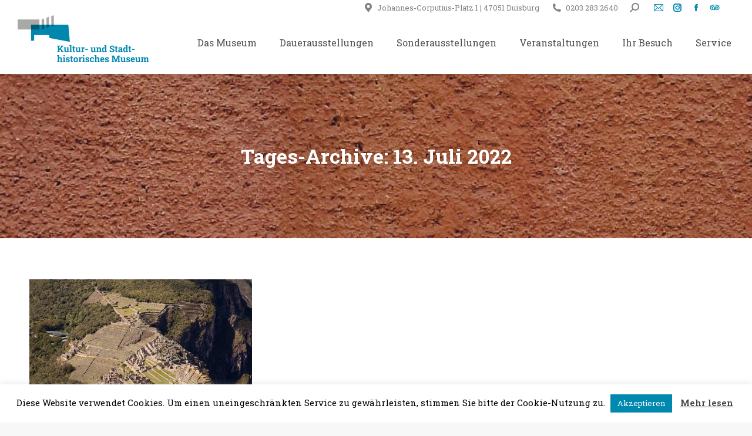

--- FILE ---
content_type: text/html; charset=UTF-8
request_url: https://www.stadtmuseum-duisburg.de/2022/07/13/
body_size: 15471
content:
<!DOCTYPE html>
<!--[if !(IE 6) | !(IE 7) | !(IE 8)  ]><!-->
<html lang="de" class="no-js">
<!--<![endif]-->
<head>
	<meta charset="UTF-8" />
				<meta name="viewport" content="width=device-width, initial-scale=1, maximum-scale=1, user-scalable=0"/>
			<meta name="theme-color" content="#0089af"/>	<link rel="profile" href="https://gmpg.org/xfn/11" />
	<title>13. Juli 2022 &#8211; Kultur- und Stadthistorisches Museum Duisburg</title>
<meta name='robots' content='max-image-preview:large' />
<link rel='dns-prefetch' href='//www.stadtmuseum-duisburg.de' />
<link rel='dns-prefetch' href='//maps.googleapis.com' />
<link rel="alternate" type="application/rss+xml" title="Kultur- und Stadthistorisches Museum Duisburg &raquo; Feed" href="https://www.stadtmuseum-duisburg.de/feed/" />
<link rel="alternate" type="application/rss+xml" title="Kultur- und Stadthistorisches Museum Duisburg &raquo; Kommentar-Feed" href="https://www.stadtmuseum-duisburg.de/comments/feed/" />
<style id='wp-img-auto-sizes-contain-inline-css'>
img:is([sizes=auto i],[sizes^="auto," i]){contain-intrinsic-size:3000px 1500px}
/*# sourceURL=wp-img-auto-sizes-contain-inline-css */
</style>
<style id='wp-emoji-styles-inline-css'>

	img.wp-smiley, img.emoji {
		display: inline !important;
		border: none !important;
		box-shadow: none !important;
		height: 1em !important;
		width: 1em !important;
		margin: 0 0.07em !important;
		vertical-align: -0.1em !important;
		background: none !important;
		padding: 0 !important;
	}
/*# sourceURL=wp-emoji-styles-inline-css */
</style>
<style id='wp-block-library-inline-css'>
:root{--wp-block-synced-color:#7a00df;--wp-block-synced-color--rgb:122,0,223;--wp-bound-block-color:var(--wp-block-synced-color);--wp-editor-canvas-background:#ddd;--wp-admin-theme-color:#007cba;--wp-admin-theme-color--rgb:0,124,186;--wp-admin-theme-color-darker-10:#006ba1;--wp-admin-theme-color-darker-10--rgb:0,107,160.5;--wp-admin-theme-color-darker-20:#005a87;--wp-admin-theme-color-darker-20--rgb:0,90,135;--wp-admin-border-width-focus:2px}@media (min-resolution:192dpi){:root{--wp-admin-border-width-focus:1.5px}}.wp-element-button{cursor:pointer}:root .has-very-light-gray-background-color{background-color:#eee}:root .has-very-dark-gray-background-color{background-color:#313131}:root .has-very-light-gray-color{color:#eee}:root .has-very-dark-gray-color{color:#313131}:root .has-vivid-green-cyan-to-vivid-cyan-blue-gradient-background{background:linear-gradient(135deg,#00d084,#0693e3)}:root .has-purple-crush-gradient-background{background:linear-gradient(135deg,#34e2e4,#4721fb 50%,#ab1dfe)}:root .has-hazy-dawn-gradient-background{background:linear-gradient(135deg,#faaca8,#dad0ec)}:root .has-subdued-olive-gradient-background{background:linear-gradient(135deg,#fafae1,#67a671)}:root .has-atomic-cream-gradient-background{background:linear-gradient(135deg,#fdd79a,#004a59)}:root .has-nightshade-gradient-background{background:linear-gradient(135deg,#330968,#31cdcf)}:root .has-midnight-gradient-background{background:linear-gradient(135deg,#020381,#2874fc)}:root{--wp--preset--font-size--normal:16px;--wp--preset--font-size--huge:42px}.has-regular-font-size{font-size:1em}.has-larger-font-size{font-size:2.625em}.has-normal-font-size{font-size:var(--wp--preset--font-size--normal)}.has-huge-font-size{font-size:var(--wp--preset--font-size--huge)}.has-text-align-center{text-align:center}.has-text-align-left{text-align:left}.has-text-align-right{text-align:right}.has-fit-text{white-space:nowrap!important}#end-resizable-editor-section{display:none}.aligncenter{clear:both}.items-justified-left{justify-content:flex-start}.items-justified-center{justify-content:center}.items-justified-right{justify-content:flex-end}.items-justified-space-between{justify-content:space-between}.screen-reader-text{border:0;clip-path:inset(50%);height:1px;margin:-1px;overflow:hidden;padding:0;position:absolute;width:1px;word-wrap:normal!important}.screen-reader-text:focus{background-color:#ddd;clip-path:none;color:#444;display:block;font-size:1em;height:auto;left:5px;line-height:normal;padding:15px 23px 14px;text-decoration:none;top:5px;width:auto;z-index:100000}html :where(.has-border-color){border-style:solid}html :where([style*=border-top-color]){border-top-style:solid}html :where([style*=border-right-color]){border-right-style:solid}html :where([style*=border-bottom-color]){border-bottom-style:solid}html :where([style*=border-left-color]){border-left-style:solid}html :where([style*=border-width]){border-style:solid}html :where([style*=border-top-width]){border-top-style:solid}html :where([style*=border-right-width]){border-right-style:solid}html :where([style*=border-bottom-width]){border-bottom-style:solid}html :where([style*=border-left-width]){border-left-style:solid}html :where(img[class*=wp-image-]){height:auto;max-width:100%}:where(figure){margin:0 0 1em}html :where(.is-position-sticky){--wp-admin--admin-bar--position-offset:var(--wp-admin--admin-bar--height,0px)}@media screen and (max-width:600px){html :where(.is-position-sticky){--wp-admin--admin-bar--position-offset:0px}}

/*# sourceURL=wp-block-library-inline-css */
</style><style id='global-styles-inline-css'>
:root{--wp--preset--aspect-ratio--square: 1;--wp--preset--aspect-ratio--4-3: 4/3;--wp--preset--aspect-ratio--3-4: 3/4;--wp--preset--aspect-ratio--3-2: 3/2;--wp--preset--aspect-ratio--2-3: 2/3;--wp--preset--aspect-ratio--16-9: 16/9;--wp--preset--aspect-ratio--9-16: 9/16;--wp--preset--color--black: #000000;--wp--preset--color--cyan-bluish-gray: #abb8c3;--wp--preset--color--white: #FFF;--wp--preset--color--pale-pink: #f78da7;--wp--preset--color--vivid-red: #cf2e2e;--wp--preset--color--luminous-vivid-orange: #ff6900;--wp--preset--color--luminous-vivid-amber: #fcb900;--wp--preset--color--light-green-cyan: #7bdcb5;--wp--preset--color--vivid-green-cyan: #00d084;--wp--preset--color--pale-cyan-blue: #8ed1fc;--wp--preset--color--vivid-cyan-blue: #0693e3;--wp--preset--color--vivid-purple: #9b51e0;--wp--preset--color--accent: #0089af;--wp--preset--color--dark-gray: #111;--wp--preset--color--light-gray: #767676;--wp--preset--gradient--vivid-cyan-blue-to-vivid-purple: linear-gradient(135deg,rgb(6,147,227) 0%,rgb(155,81,224) 100%);--wp--preset--gradient--light-green-cyan-to-vivid-green-cyan: linear-gradient(135deg,rgb(122,220,180) 0%,rgb(0,208,130) 100%);--wp--preset--gradient--luminous-vivid-amber-to-luminous-vivid-orange: linear-gradient(135deg,rgb(252,185,0) 0%,rgb(255,105,0) 100%);--wp--preset--gradient--luminous-vivid-orange-to-vivid-red: linear-gradient(135deg,rgb(255,105,0) 0%,rgb(207,46,46) 100%);--wp--preset--gradient--very-light-gray-to-cyan-bluish-gray: linear-gradient(135deg,rgb(238,238,238) 0%,rgb(169,184,195) 100%);--wp--preset--gradient--cool-to-warm-spectrum: linear-gradient(135deg,rgb(74,234,220) 0%,rgb(151,120,209) 20%,rgb(207,42,186) 40%,rgb(238,44,130) 60%,rgb(251,105,98) 80%,rgb(254,248,76) 100%);--wp--preset--gradient--blush-light-purple: linear-gradient(135deg,rgb(255,206,236) 0%,rgb(152,150,240) 100%);--wp--preset--gradient--blush-bordeaux: linear-gradient(135deg,rgb(254,205,165) 0%,rgb(254,45,45) 50%,rgb(107,0,62) 100%);--wp--preset--gradient--luminous-dusk: linear-gradient(135deg,rgb(255,203,112) 0%,rgb(199,81,192) 50%,rgb(65,88,208) 100%);--wp--preset--gradient--pale-ocean: linear-gradient(135deg,rgb(255,245,203) 0%,rgb(182,227,212) 50%,rgb(51,167,181) 100%);--wp--preset--gradient--electric-grass: linear-gradient(135deg,rgb(202,248,128) 0%,rgb(113,206,126) 100%);--wp--preset--gradient--midnight: linear-gradient(135deg,rgb(2,3,129) 0%,rgb(40,116,252) 100%);--wp--preset--font-size--small: 13px;--wp--preset--font-size--medium: 20px;--wp--preset--font-size--large: 36px;--wp--preset--font-size--x-large: 42px;--wp--preset--spacing--20: 0.44rem;--wp--preset--spacing--30: 0.67rem;--wp--preset--spacing--40: 1rem;--wp--preset--spacing--50: 1.5rem;--wp--preset--spacing--60: 2.25rem;--wp--preset--spacing--70: 3.38rem;--wp--preset--spacing--80: 5.06rem;--wp--preset--shadow--natural: 6px 6px 9px rgba(0, 0, 0, 0.2);--wp--preset--shadow--deep: 12px 12px 50px rgba(0, 0, 0, 0.4);--wp--preset--shadow--sharp: 6px 6px 0px rgba(0, 0, 0, 0.2);--wp--preset--shadow--outlined: 6px 6px 0px -3px rgb(255, 255, 255), 6px 6px rgb(0, 0, 0);--wp--preset--shadow--crisp: 6px 6px 0px rgb(0, 0, 0);}:where(.is-layout-flex){gap: 0.5em;}:where(.is-layout-grid){gap: 0.5em;}body .is-layout-flex{display: flex;}.is-layout-flex{flex-wrap: wrap;align-items: center;}.is-layout-flex > :is(*, div){margin: 0;}body .is-layout-grid{display: grid;}.is-layout-grid > :is(*, div){margin: 0;}:where(.wp-block-columns.is-layout-flex){gap: 2em;}:where(.wp-block-columns.is-layout-grid){gap: 2em;}:where(.wp-block-post-template.is-layout-flex){gap: 1.25em;}:where(.wp-block-post-template.is-layout-grid){gap: 1.25em;}.has-black-color{color: var(--wp--preset--color--black) !important;}.has-cyan-bluish-gray-color{color: var(--wp--preset--color--cyan-bluish-gray) !important;}.has-white-color{color: var(--wp--preset--color--white) !important;}.has-pale-pink-color{color: var(--wp--preset--color--pale-pink) !important;}.has-vivid-red-color{color: var(--wp--preset--color--vivid-red) !important;}.has-luminous-vivid-orange-color{color: var(--wp--preset--color--luminous-vivid-orange) !important;}.has-luminous-vivid-amber-color{color: var(--wp--preset--color--luminous-vivid-amber) !important;}.has-light-green-cyan-color{color: var(--wp--preset--color--light-green-cyan) !important;}.has-vivid-green-cyan-color{color: var(--wp--preset--color--vivid-green-cyan) !important;}.has-pale-cyan-blue-color{color: var(--wp--preset--color--pale-cyan-blue) !important;}.has-vivid-cyan-blue-color{color: var(--wp--preset--color--vivid-cyan-blue) !important;}.has-vivid-purple-color{color: var(--wp--preset--color--vivid-purple) !important;}.has-black-background-color{background-color: var(--wp--preset--color--black) !important;}.has-cyan-bluish-gray-background-color{background-color: var(--wp--preset--color--cyan-bluish-gray) !important;}.has-white-background-color{background-color: var(--wp--preset--color--white) !important;}.has-pale-pink-background-color{background-color: var(--wp--preset--color--pale-pink) !important;}.has-vivid-red-background-color{background-color: var(--wp--preset--color--vivid-red) !important;}.has-luminous-vivid-orange-background-color{background-color: var(--wp--preset--color--luminous-vivid-orange) !important;}.has-luminous-vivid-amber-background-color{background-color: var(--wp--preset--color--luminous-vivid-amber) !important;}.has-light-green-cyan-background-color{background-color: var(--wp--preset--color--light-green-cyan) !important;}.has-vivid-green-cyan-background-color{background-color: var(--wp--preset--color--vivid-green-cyan) !important;}.has-pale-cyan-blue-background-color{background-color: var(--wp--preset--color--pale-cyan-blue) !important;}.has-vivid-cyan-blue-background-color{background-color: var(--wp--preset--color--vivid-cyan-blue) !important;}.has-vivid-purple-background-color{background-color: var(--wp--preset--color--vivid-purple) !important;}.has-black-border-color{border-color: var(--wp--preset--color--black) !important;}.has-cyan-bluish-gray-border-color{border-color: var(--wp--preset--color--cyan-bluish-gray) !important;}.has-white-border-color{border-color: var(--wp--preset--color--white) !important;}.has-pale-pink-border-color{border-color: var(--wp--preset--color--pale-pink) !important;}.has-vivid-red-border-color{border-color: var(--wp--preset--color--vivid-red) !important;}.has-luminous-vivid-orange-border-color{border-color: var(--wp--preset--color--luminous-vivid-orange) !important;}.has-luminous-vivid-amber-border-color{border-color: var(--wp--preset--color--luminous-vivid-amber) !important;}.has-light-green-cyan-border-color{border-color: var(--wp--preset--color--light-green-cyan) !important;}.has-vivid-green-cyan-border-color{border-color: var(--wp--preset--color--vivid-green-cyan) !important;}.has-pale-cyan-blue-border-color{border-color: var(--wp--preset--color--pale-cyan-blue) !important;}.has-vivid-cyan-blue-border-color{border-color: var(--wp--preset--color--vivid-cyan-blue) !important;}.has-vivid-purple-border-color{border-color: var(--wp--preset--color--vivid-purple) !important;}.has-vivid-cyan-blue-to-vivid-purple-gradient-background{background: var(--wp--preset--gradient--vivid-cyan-blue-to-vivid-purple) !important;}.has-light-green-cyan-to-vivid-green-cyan-gradient-background{background: var(--wp--preset--gradient--light-green-cyan-to-vivid-green-cyan) !important;}.has-luminous-vivid-amber-to-luminous-vivid-orange-gradient-background{background: var(--wp--preset--gradient--luminous-vivid-amber-to-luminous-vivid-orange) !important;}.has-luminous-vivid-orange-to-vivid-red-gradient-background{background: var(--wp--preset--gradient--luminous-vivid-orange-to-vivid-red) !important;}.has-very-light-gray-to-cyan-bluish-gray-gradient-background{background: var(--wp--preset--gradient--very-light-gray-to-cyan-bluish-gray) !important;}.has-cool-to-warm-spectrum-gradient-background{background: var(--wp--preset--gradient--cool-to-warm-spectrum) !important;}.has-blush-light-purple-gradient-background{background: var(--wp--preset--gradient--blush-light-purple) !important;}.has-blush-bordeaux-gradient-background{background: var(--wp--preset--gradient--blush-bordeaux) !important;}.has-luminous-dusk-gradient-background{background: var(--wp--preset--gradient--luminous-dusk) !important;}.has-pale-ocean-gradient-background{background: var(--wp--preset--gradient--pale-ocean) !important;}.has-electric-grass-gradient-background{background: var(--wp--preset--gradient--electric-grass) !important;}.has-midnight-gradient-background{background: var(--wp--preset--gradient--midnight) !important;}.has-small-font-size{font-size: var(--wp--preset--font-size--small) !important;}.has-medium-font-size{font-size: var(--wp--preset--font-size--medium) !important;}.has-large-font-size{font-size: var(--wp--preset--font-size--large) !important;}.has-x-large-font-size{font-size: var(--wp--preset--font-size--x-large) !important;}
/*# sourceURL=global-styles-inline-css */
</style>

<style id='classic-theme-styles-inline-css'>
/*! This file is auto-generated */
.wp-block-button__link{color:#fff;background-color:#32373c;border-radius:9999px;box-shadow:none;text-decoration:none;padding:calc(.667em + 2px) calc(1.333em + 2px);font-size:1.125em}.wp-block-file__button{background:#32373c;color:#fff;text-decoration:none}
/*# sourceURL=/wp-includes/css/classic-themes.min.css */
</style>
<link rel='stylesheet' id='cookie-law-info-css' href='https://www.stadtmuseum-duisburg.de/wp-content/plugins/cookie-law-info/legacy/public/css/cookie-law-info-public.css?ver=3.3.9.1' media='all' />
<link rel='stylesheet' id='cookie-law-info-gdpr-css' href='https://www.stadtmuseum-duisburg.de/wp-content/plugins/cookie-law-info/legacy/public/css/cookie-law-info-gdpr.css?ver=3.3.9.1' media='all' />
<link rel='stylesheet' id='image-map-pro-dist-css-css' href='https://www.stadtmuseum-duisburg.de/wp-content/plugins/image-map-pro-wordpress/css/image-map-pro.min.css?ver=5.5.0' media='' />
<link rel='stylesheet' id='the7-font-css' href='https://www.stadtmuseum-duisburg.de/wp-content/themes/dt-the7/fonts/icomoon-the7-font/icomoon-the7-font.min.css?ver=14.2.0' media='all' />
<link rel='stylesheet' id='the7-awesome-fonts-css' href='https://www.stadtmuseum-duisburg.de/wp-content/themes/dt-the7/fonts/FontAwesome/css/all.min.css?ver=14.2.0' media='all' />
<link rel='stylesheet' id='the7-Defaults-css' href='https://www.stadtmuseum-duisburg.de/wp-content/uploads/smile_fonts/Defaults/Defaults.css?ver=6.9' media='all' />
<link rel='stylesheet' id='js_composer_front-css' href='https://www.stadtmuseum-duisburg.de/wp-content/plugins/js_composer/assets/css/js_composer.min.css?ver=8.7.2' media='all' />
<link rel='stylesheet' id='dt-web-fonts-css' href='https://www.stadtmuseum-duisburg.de/wp-content/uploads/fonts/418f8ac6b03eb498a75efec0ae48ba5d/font.css?v=1768399947' media='all' />
<link rel='stylesheet' id='dt-main-css' href='https://www.stadtmuseum-duisburg.de/wp-content/themes/dt-the7/css/main.min.css?ver=14.2.0' media='all' />
<link rel='stylesheet' id='the7-custom-scrollbar-css' href='https://www.stadtmuseum-duisburg.de/wp-content/themes/dt-the7/lib/custom-scrollbar/custom-scrollbar.min.css?ver=14.2.0' media='all' />
<link rel='stylesheet' id='the7-wpbakery-css' href='https://www.stadtmuseum-duisburg.de/wp-content/themes/dt-the7/css/wpbakery.min.css?ver=14.2.0' media='all' />
<link rel='stylesheet' id='the7-core-css' href='https://www.stadtmuseum-duisburg.de/wp-content/plugins/dt-the7-core/assets/css/post-type.min.css?ver=2.7.12' media='all' />
<link rel='stylesheet' id='the7-css-vars-css' href='https://www.stadtmuseum-duisburg.de/wp-content/uploads/the7-css/css-vars.css?ver=2f8016ecb298' media='all' />
<link rel='stylesheet' id='dt-custom-css' href='https://www.stadtmuseum-duisburg.de/wp-content/uploads/the7-css/custom.css?ver=2f8016ecb298' media='all' />
<link rel='stylesheet' id='dt-media-css' href='https://www.stadtmuseum-duisburg.de/wp-content/uploads/the7-css/media.css?ver=2f8016ecb298' media='all' />
<link rel='stylesheet' id='the7-mega-menu-css' href='https://www.stadtmuseum-duisburg.de/wp-content/uploads/the7-css/mega-menu.css?ver=2f8016ecb298' media='all' />
<link rel='stylesheet' id='the7-elements-css' href='https://www.stadtmuseum-duisburg.de/wp-content/uploads/the7-css/post-type-dynamic.css?ver=2f8016ecb298' media='all' />
<link rel='stylesheet' id='style-css' href='https://www.stadtmuseum-duisburg.de/wp-content/themes/dt-the7/style.css?ver=14.2.0' media='all' />
<link rel='stylesheet' id='ultimate-vc-addons-style-min-css' href='https://www.stadtmuseum-duisburg.de/wp-content/plugins/Ultimate_VC_Addons/assets/min-css/ultimate.min.css?ver=3.21.2' media='all' />
<link rel='stylesheet' id='ultimate-vc-addons-icons-css' href='https://www.stadtmuseum-duisburg.de/wp-content/plugins/Ultimate_VC_Addons/assets/css/icons.css?ver=3.21.2' media='all' />
<link rel='stylesheet' id='ultimate-vc-addons-vidcons-css' href='https://www.stadtmuseum-duisburg.de/wp-content/plugins/Ultimate_VC_Addons/assets/fonts/vidcons.css?ver=3.21.2' media='all' />
<link rel='stylesheet' id='sib-front-css-css' href='https://www.stadtmuseum-duisburg.de/wp-content/plugins/mailin/css/mailin-front.css?ver=6.9' media='all' />
<script src="https://www.stadtmuseum-duisburg.de/wp-includes/js/jquery/jquery.min.js?ver=3.7.1" id="jquery-core-js"></script>
<script src="https://www.stadtmuseum-duisburg.de/wp-includes/js/jquery/jquery-migrate.min.js?ver=3.4.1" id="jquery-migrate-js"></script>
<script id="cookie-law-info-js-extra">
var Cli_Data = {"nn_cookie_ids":[],"cookielist":[],"non_necessary_cookies":[],"ccpaEnabled":"","ccpaRegionBased":"","ccpaBarEnabled":"","strictlyEnabled":["necessary","obligatoire"],"ccpaType":"gdpr","js_blocking":"","custom_integration":"","triggerDomRefresh":"","secure_cookies":""};
var cli_cookiebar_settings = {"animate_speed_hide":"500","animate_speed_show":"500","background":"#FFF","border":"#b1a6a6c2","border_on":"","button_1_button_colour":"#0089af","button_1_button_hover":"#006e8c","button_1_link_colour":"#fff","button_1_as_button":"1","button_1_new_win":"","button_2_button_colour":"#333","button_2_button_hover":"#292929","button_2_link_colour":"#444","button_2_as_button":"","button_2_hidebar":"","button_3_button_colour":"#0089af","button_3_button_hover":"#006e8c","button_3_link_colour":"#fff","button_3_as_button":"1","button_3_new_win":"","button_4_button_colour":"#000","button_4_button_hover":"#000000","button_4_link_colour":"#ffffff","button_4_as_button":"1","button_7_button_colour":"#0089af","button_7_button_hover":"#006e8c","button_7_link_colour":"#fff","button_7_as_button":"1","button_7_new_win":"","font_family":"inherit","header_fix":"","notify_animate_hide":"1","notify_animate_show":"","notify_div_id":"#cookie-law-info-bar","notify_position_horizontal":"right","notify_position_vertical":"bottom","scroll_close":"","scroll_close_reload":"","accept_close_reload":"","reject_close_reload":"","showagain_tab":"","showagain_background":"#fff","showagain_border":"#000","showagain_div_id":"#cookie-law-info-again","showagain_x_position":"100px","text":"#000","show_once_yn":"","show_once":"10000","logging_on":"","as_popup":"","popup_overlay":"1","bar_heading_text":"","cookie_bar_as":"banner","popup_showagain_position":"bottom-right","widget_position":"left"};
var log_object = {"ajax_url":"https://www.stadtmuseum-duisburg.de/wp-admin/admin-ajax.php"};
//# sourceURL=cookie-law-info-js-extra
</script>
<script src="https://www.stadtmuseum-duisburg.de/wp-content/plugins/cookie-law-info/legacy/public/js/cookie-law-info-public.js?ver=3.3.9.1" id="cookie-law-info-js"></script>
<script src="//www.stadtmuseum-duisburg.de/wp-content/plugins/revslider/sr6/assets/js/rbtools.min.js?ver=6.7.38" async id="tp-tools-js"></script>
<script src="//www.stadtmuseum-duisburg.de/wp-content/plugins/revslider/sr6/assets/js/rs6.min.js?ver=6.7.38" async id="revmin-js"></script>
<script id="dt-above-fold-js-extra">
var dtLocal = {"themeUrl":"https://www.stadtmuseum-duisburg.de/wp-content/themes/dt-the7","passText":"Um diesen gesch\u00fctzten Eintrag anzusehen, geben Sie bitte das Passwort ein:","moreButtonText":{"loading":"Lade...","loadMore":"Mehr laden"},"postID":"7297","ajaxurl":"https://www.stadtmuseum-duisburg.de/wp-admin/admin-ajax.php","REST":{"baseUrl":"https://www.stadtmuseum-duisburg.de/wp-json/the7/v1","endpoints":{"sendMail":"/send-mail"}},"contactMessages":{"required":"One or more fields have an error. Please check and try again.","terms":"Please accept the privacy policy.","fillTheCaptchaError":"Please, fill the captcha."},"captchaSiteKey":"","ajaxNonce":"411a420ab8","pageData":{"type":"archive","template":"archive","layout":"masonry"},"themeSettings":{"smoothScroll":"off","lazyLoading":false,"desktopHeader":{"height":90},"ToggleCaptionEnabled":"disabled","ToggleCaption":"Navigation","floatingHeader":{"showAfter":220,"showMenu":true,"height":60,"logo":{"showLogo":true,"html":"\u003Cimg class=\" preload-me\" src=\"https://www.stadtmuseum-duisburg.de/wp-content/uploads/2023/09/Logo-KSM-float-small.png\" srcset=\"https://www.stadtmuseum-duisburg.de/wp-content/uploads/2023/09/Logo-KSM-float-small.png 239w, https://www.stadtmuseum-duisburg.de/wp-content/uploads/2023/09/Logo-KSM-alternativ.png 879w\" width=\"239\" height=\"42\"   sizes=\"239px\" alt=\"Kultur- und Stadthistorisches Museum Duisburg\" /\u003E","url":"https://www.stadtmuseum-duisburg.de/"}},"topLine":{"floatingTopLine":{"logo":{"showLogo":false,"html":""}}},"mobileHeader":{"firstSwitchPoint":1170,"secondSwitchPoint":1170,"firstSwitchPointHeight":60,"secondSwitchPointHeight":60,"mobileToggleCaptionEnabled":"disabled","mobileToggleCaption":"Menu"},"stickyMobileHeaderFirstSwitch":{"logo":{"html":"\u003Cimg class=\" preload-me\" src=\"https://www.stadtmuseum-duisburg.de/wp-content/uploads/2023/09/Logo-KSM-phone-small.png\" srcset=\"https://www.stadtmuseum-duisburg.de/wp-content/uploads/2023/09/Logo-KSM-phone-small.png 223w, https://www.stadtmuseum-duisburg.de/wp-content/uploads/2023/09/Logo-KSM-gross.png 767w\" width=\"223\" height=\"80\"   sizes=\"223px\" alt=\"Kultur- und Stadthistorisches Museum Duisburg\" /\u003E"}},"stickyMobileHeaderSecondSwitch":{"logo":{"html":"\u003Cimg class=\" preload-me\" src=\"https://www.stadtmuseum-duisburg.de/wp-content/uploads/2023/09/Logo-KSM-float-mobile.png\" srcset=\"https://www.stadtmuseum-duisburg.de/wp-content/uploads/2023/09/Logo-KSM-float-mobile.png 266w, https://www.stadtmuseum-duisburg.de/wp-content/uploads/2023/09/Logo-KSM-alternativ.png 879w\" width=\"266\" height=\"46\"   sizes=\"266px\" alt=\"Kultur- und Stadthistorisches Museum Duisburg\" /\u003E"}},"sidebar":{"switchPoint":990},"boxedWidth":"1340px"},"VCMobileScreenWidth":"768"};
var dtShare = {"shareButtonText":{"facebook":"Facebook","twitter":"Share on X","pinterest":"Pin it","linkedin":"Linkedin","whatsapp":"Share on Whatsapp"},"overlayOpacity":"85"};
//# sourceURL=dt-above-fold-js-extra
</script>
<script src="https://www.stadtmuseum-duisburg.de/wp-content/themes/dt-the7/js/above-the-fold.min.js?ver=14.2.0" id="dt-above-fold-js"></script>
<script src="https://www.stadtmuseum-duisburg.de/wp-content/plugins/Ultimate_VC_Addons/assets/min-js/modernizr-custom.min.js?ver=3.21.2" id="ultimate-vc-addons-modernizr-js"></script>
<script src="https://www.stadtmuseum-duisburg.de/wp-content/plugins/Ultimate_VC_Addons/assets/min-js/jquery-ui.min.js?ver=3.21.2" id="jquery_ui-js"></script>
<script src="https://maps.googleapis.com/maps/api/js" id="ultimate-vc-addons-googleapis-js"></script>
<script src="https://www.stadtmuseum-duisburg.de/wp-includes/js/jquery/ui/core.min.js?ver=1.13.3" id="jquery-ui-core-js"></script>
<script src="https://www.stadtmuseum-duisburg.de/wp-includes/js/jquery/ui/mouse.min.js?ver=1.13.3" id="jquery-ui-mouse-js"></script>
<script src="https://www.stadtmuseum-duisburg.de/wp-includes/js/jquery/ui/slider.min.js?ver=1.13.3" id="jquery-ui-slider-js"></script>
<script src="https://www.stadtmuseum-duisburg.de/wp-content/plugins/Ultimate_VC_Addons/assets/min-js/jquery-ui-labeledslider.min.js?ver=3.21.2" id="ultimate-vc-addons_range_tick-js"></script>
<script src="https://www.stadtmuseum-duisburg.de/wp-content/plugins/Ultimate_VC_Addons/assets/min-js/ultimate.min.js?ver=3.21.2" id="ultimate-vc-addons-script-js"></script>
<script src="https://www.stadtmuseum-duisburg.de/wp-content/plugins/Ultimate_VC_Addons/assets/min-js/modal-all.min.js?ver=3.21.2" id="ultimate-vc-addons-modal-all-js"></script>
<script src="https://www.stadtmuseum-duisburg.de/wp-content/plugins/Ultimate_VC_Addons/assets/min-js/jparallax.min.js?ver=3.21.2" id="ultimate-vc-addons-jquery.shake-js"></script>
<script src="https://www.stadtmuseum-duisburg.de/wp-content/plugins/Ultimate_VC_Addons/assets/min-js/vhparallax.min.js?ver=3.21.2" id="ultimate-vc-addons-jquery.vhparallax-js"></script>
<script src="https://www.stadtmuseum-duisburg.de/wp-content/plugins/Ultimate_VC_Addons/assets/min-js/ultimate_bg.min.js?ver=3.21.2" id="ultimate-vc-addons-row-bg-js"></script>
<script src="https://www.stadtmuseum-duisburg.de/wp-content/plugins/Ultimate_VC_Addons/assets/min-js/mb-YTPlayer.min.js?ver=3.21.2" id="ultimate-vc-addons-jquery.ytplayer-js"></script>
<script id="sib-front-js-js-extra">
var sibErrMsg = {"invalidMail":"Please fill out valid email address","requiredField":"Please fill out required fields","invalidDateFormat":"Please fill out valid date format","invalidSMSFormat":"Please fill out valid phone number"};
var ajax_sib_front_object = {"ajax_url":"https://www.stadtmuseum-duisburg.de/wp-admin/admin-ajax.php","ajax_nonce":"d240bf5d7a","flag_url":"https://www.stadtmuseum-duisburg.de/wp-content/plugins/mailin/img/flags/"};
//# sourceURL=sib-front-js-js-extra
</script>
<script src="https://www.stadtmuseum-duisburg.de/wp-content/plugins/mailin/js/mailin-front.js?ver=1768478376" id="sib-front-js-js"></script>
<script></script><link rel="https://api.w.org/" href="https://www.stadtmuseum-duisburg.de/wp-json/" /><link rel="EditURI" type="application/rsd+xml" title="RSD" href="https://www.stadtmuseum-duisburg.de/xmlrpc.php?rsd" />
<meta name="generator" content="WordPress 6.9" />
<!-- Analytics by WP Statistics - https://wp-statistics.com -->
<meta name="generator" content="Powered by WPBakery Page Builder - drag and drop page builder for WordPress."/>
<meta name="generator" content="Powered by Slider Revolution 6.7.38 - responsive, Mobile-Friendly Slider Plugin for WordPress with comfortable drag and drop interface." />
<link rel="icon" href="https://www.stadtmuseum-duisburg.de/wp-content/uploads/2023/06/favicon-16.png" type="image/png" sizes="16x16"/><link rel="icon" href="https://www.stadtmuseum-duisburg.de/wp-content/uploads/2023/06/favicon-32.png" type="image/png" sizes="32x32"/><script>function setREVStartSize(e){
			//window.requestAnimationFrame(function() {
				window.RSIW = window.RSIW===undefined ? window.innerWidth : window.RSIW;
				window.RSIH = window.RSIH===undefined ? window.innerHeight : window.RSIH;
				try {
					var pw = document.getElementById(e.c).parentNode.offsetWidth,
						newh;
					pw = pw===0 || isNaN(pw) || (e.l=="fullwidth" || e.layout=="fullwidth") ? window.RSIW : pw;
					e.tabw = e.tabw===undefined ? 0 : parseInt(e.tabw);
					e.thumbw = e.thumbw===undefined ? 0 : parseInt(e.thumbw);
					e.tabh = e.tabh===undefined ? 0 : parseInt(e.tabh);
					e.thumbh = e.thumbh===undefined ? 0 : parseInt(e.thumbh);
					e.tabhide = e.tabhide===undefined ? 0 : parseInt(e.tabhide);
					e.thumbhide = e.thumbhide===undefined ? 0 : parseInt(e.thumbhide);
					e.mh = e.mh===undefined || e.mh=="" || e.mh==="auto" ? 0 : parseInt(e.mh,0);
					if(e.layout==="fullscreen" || e.l==="fullscreen")
						newh = Math.max(e.mh,window.RSIH);
					else{
						e.gw = Array.isArray(e.gw) ? e.gw : [e.gw];
						for (var i in e.rl) if (e.gw[i]===undefined || e.gw[i]===0) e.gw[i] = e.gw[i-1];
						e.gh = e.el===undefined || e.el==="" || (Array.isArray(e.el) && e.el.length==0)? e.gh : e.el;
						e.gh = Array.isArray(e.gh) ? e.gh : [e.gh];
						for (var i in e.rl) if (e.gh[i]===undefined || e.gh[i]===0) e.gh[i] = e.gh[i-1];
											
						var nl = new Array(e.rl.length),
							ix = 0,
							sl;
						e.tabw = e.tabhide>=pw ? 0 : e.tabw;
						e.thumbw = e.thumbhide>=pw ? 0 : e.thumbw;
						e.tabh = e.tabhide>=pw ? 0 : e.tabh;
						e.thumbh = e.thumbhide>=pw ? 0 : e.thumbh;
						for (var i in e.rl) nl[i] = e.rl[i]<window.RSIW ? 0 : e.rl[i];
						sl = nl[0];
						for (var i in nl) if (sl>nl[i] && nl[i]>0) { sl = nl[i]; ix=i;}
						var m = pw>(e.gw[ix]+e.tabw+e.thumbw) ? 1 : (pw-(e.tabw+e.thumbw)) / (e.gw[ix]);
						newh =  (e.gh[ix] * m) + (e.tabh + e.thumbh);
					}
					var el = document.getElementById(e.c);
					if (el!==null && el) el.style.height = newh+"px";
					el = document.getElementById(e.c+"_wrapper");
					if (el!==null && el) {
						el.style.height = newh+"px";
						el.style.display = "block";
					}
				} catch(e){
					console.log("Failure at Presize of Slider:" + e)
				}
			//});
		  };</script>
<noscript><style> .wpb_animate_when_almost_visible { opacity: 1; }</style></noscript><style id='the7-custom-inline-css' type='text/css'>
.mobile-main-nav > li.has-children > a {
    max-width: calc(100% - 70px);
}

#bottom-bar .wf-float-right{ align-items: center; }

.search-results .entry-meta {
display:none;
}

</style>
<link rel='stylesheet' id='rs-plugin-settings-css' href='//www.stadtmuseum-duisburg.de/wp-content/plugins/revslider/sr6/assets/css/rs6.css?ver=6.7.38' media='all' />
<style id='rs-plugin-settings-inline-css'>
#rs-demo-id {}
/*# sourceURL=rs-plugin-settings-inline-css */
</style>
</head>
<body id="the7-body" class="archive date wp-embed-responsive wp-theme-dt-the7 the7-core-ver-2.7.12 layout-masonry description-under-image dt-responsive-on right-mobile-menu-close-icon ouside-menu-close-icon mobile-hamburger-close-bg-enable mobile-hamburger-close-bg-hover-enable  fade-medium-mobile-menu-close-icon fade-medium-menu-close-icon srcset-enabled btn-flat custom-btn-color custom-btn-hover-color phantom-fade phantom-shadow-decoration phantom-custom-logo-on sticky-mobile-header top-header first-switch-logo-left first-switch-menu-right second-switch-logo-left second-switch-menu-right right-mobile-menu popup-message-style the7-ver-14.2.0 dt-fa-compatibility wpb-js-composer js-comp-ver-8.7.2 vc_responsive">
<!-- The7 14.2.0 -->

<div id="page" >
	<a class="skip-link screen-reader-text" href="#content">Zum Inhalt springen</a>

<div class="masthead inline-header right widgets full-height shadow-decoration shadow-mobile-header-decoration small-mobile-menu-icon dt-parent-menu-clickable show-sub-menu-on-hover show-mobile-logo" >

	<div class="top-bar top-bar-line-hide">
	<div class="top-bar-bg" ></div>
	<div class="mini-widgets left-widgets"></div><div class="right-widgets mini-widgets"><span class="mini-contacts phone show-on-desktop in-menu-first-switch in-menu-second-switch"><i class="fa-fw the7-mw-icon-address-bold"></i>Johannes-Corputius-Platz 1 | 47051 Duisburg </span><span class="mini-contacts address show-on-desktop near-logo-first-switch in-menu-second-switch"><i class="fa-fw the7-mw-icon-phone-bold"></i>0203  283 2640</span><div class="mini-search show-on-desktop near-logo-first-switch near-logo-second-switch popup-search custom-icon"><form class="searchform mini-widget-searchform" role="search" method="get" action="https://www.stadtmuseum-duisburg.de/">

	<div class="screen-reader-text">Search:</div>

	
		<a href="" class="submit text-disable"><i class=" mw-icon the7-mw-icon-search-bold"></i></a>
		<div class="popup-search-wrap">
			<input type="text" aria-label="Search" class="field searchform-s" name="s" value="" placeholder="Tippen und Enter drücken …" title="Search form"/>
			<a href="" class="search-icon"  aria-label="Search"><i class="the7-mw-icon-search" aria-hidden="true"></i></a>
		</div>

			<input type="submit" class="assistive-text searchsubmit" value="Los!"/>
</form>
</div><div class="soc-ico show-on-desktop in-menu-first-switch in-menu-second-switch disabled-bg disabled-border border-off hover-accent-bg hover-disabled-border  hover-border-off"><a title="E-Mail page opens in new window" href="mailto:ksm-service@stadt-duisburg.de" target="_blank" class="mail"><span class="soc-font-icon"></span><span class="screen-reader-text">E-Mail page opens in new window</span></a><a title="Instagram page opens in new window" href="https://www.instagram.com/historisches_zentrum_duisburg/" target="_blank" class="instagram"><span class="soc-font-icon"></span><span class="screen-reader-text">Instagram page opens in new window</span></a><a title="Facebook page opens in new window" href="https://www.facebook.com/historischeszentrumduisburg" target="_blank" class="facebook"><span class="soc-font-icon"></span><span class="screen-reader-text">Facebook page opens in new window</span></a><a title="TripAdvisor page opens in new window" href="https://www.tripadvisor.de/Attraction_Review-g187374-d7061819-Reviews-Stadtmuseum_Duisburg-Duisburg_North_Rhine_Westphalia.html" target="_blank" class="tripedvisor"><span class="soc-font-icon"></span><span class="screen-reader-text">TripAdvisor page opens in new window</span></a></div></div></div>

	<header class="header-bar" role="banner">

		<div class="branding">
	<div id="site-title" class="assistive-text">Kultur- und Stadthistorisches Museum Duisburg</div>
	<div id="site-description" class="assistive-text">Johannes-Corputius-Platz 1 | 47051 Duisburg | Tel. 0203  283 2640</div>
	<a class="" href="https://www.stadtmuseum-duisburg.de/"><img class=" preload-me" src="https://www.stadtmuseum-duisburg.de/wp-content/uploads/2023/09/Logo-KSM-phone-small.png" srcset="https://www.stadtmuseum-duisburg.de/wp-content/uploads/2023/09/Logo-KSM-phone-small.png 223w, https://www.stadtmuseum-duisburg.de/wp-content/uploads/2023/09/Logo-KSM-gross.png 767w" width="223" height="80"   sizes="223px" alt="Kultur- und Stadthistorisches Museum Duisburg" /><img class="mobile-logo preload-me" src="https://www.stadtmuseum-duisburg.de/wp-content/uploads/2023/09/Logo-KSM-phone-small.png" srcset="https://www.stadtmuseum-duisburg.de/wp-content/uploads/2023/09/Logo-KSM-phone-small.png 223w, https://www.stadtmuseum-duisburg.de/wp-content/uploads/2023/09/Logo-KSM-gross.png 767w" width="223" height="80"   sizes="223px" alt="Kultur- und Stadthistorisches Museum Duisburg" /></a></div>

		<ul id="primary-menu" class="main-nav underline-decoration upwards-line outside-item-remove-margin"><li class="menu-item menu-item-type-post_type menu-item-object-page menu-item-has-children menu-item-4196 first has-children depth-0"><a href='https://www.stadtmuseum-duisburg.de/das-museum/geschichte-des-museums/' data-level='1' aria-haspopup='true' aria-expanded='false'><span class="menu-item-text"><span class="menu-text">Das Museum</span></span></a><ul class="sub-nav hover-style-bg level-arrows-on" role="group"><li class="menu-item menu-item-type-post_type menu-item-object-page menu-item-277 first depth-1"><a href='https://www.stadtmuseum-duisburg.de/das-museum/geschichte-des-museums/' data-level='2'><span class="menu-item-text"><span class="menu-text">Geschichte des Museums</span></span></a></li> <li class="menu-item menu-item-type-post_type menu-item-object-page menu-item-8250 depth-1"><a href='https://www.stadtmuseum-duisburg.de/museumsteam/' data-level='2'><span class="menu-item-text"><span class="menu-text">Museumsteam</span></span></a></li> <li class="menu-item menu-item-type-post_type menu-item-object-page menu-item-9401 depth-1"><a href='https://www.stadtmuseum-duisburg.de/das-museum/stellenangebote/' data-level='2'><span class="menu-item-text"><span class="menu-text">Stellenangebote</span></span></a></li> <li class="menu-item menu-item-type-post_type menu-item-object-page menu-item-276 depth-1"><a href='https://www.stadtmuseum-duisburg.de/das-museum/foerderer/' data-level='2'><span class="menu-item-text"><span class="menu-text">Freunde und Förderer</span></span></a></li> <li class="menu-item menu-item-type-post_type menu-item-object-page menu-item-2690 depth-1"><a href='https://www.stadtmuseum-duisburg.de/compliance/' data-level='2'><span class="menu-item-text"><span class="menu-text">Compliance</span></span></a></li> <li class="menu-item menu-item-type-post_type menu-item-object-page menu-item-4783 depth-1"><a href='https://www.stadtmuseum-duisburg.de/blog/' data-level='2'><span class="menu-item-text"><span class="menu-text">Blog</span></span></a></li> <li class="menu-item menu-item-type-post_type menu-item-object-page menu-item-5495 depth-1"><a href='https://www.stadtmuseum-duisburg.de/das-museum/360-grad/' data-level='2'><span class="menu-item-text"><span class="menu-text">360-Grad-Rundgang</span></span></a></li> </ul></li> <li class="menu-item menu-item-type-post_type menu-item-object-page menu-item-has-children menu-item-118 has-children depth-0"><a href='https://www.stadtmuseum-duisburg.de/duisburg/' data-level='1' aria-haspopup='true' aria-expanded='false'><span class="menu-item-text"><span class="menu-text">Dauerausstellungen</span></span></a><ul class="sub-nav hover-style-bg level-arrows-on" role="group"><li class="menu-item menu-item-type-post_type menu-item-object-page menu-item-167 first depth-1"><a href='https://www.stadtmuseum-duisburg.de/duisburg/' data-level='2'><span class="menu-item-text"><span class="menu-text">Stadtgeschichte</span></span></a></li> <li class="menu-item menu-item-type-post_type menu-item-object-page menu-item-has-children menu-item-4005 has-children depth-1"><a href='https://www.stadtmuseum-duisburg.de/schatzkammer/' data-level='2' aria-haspopup='true' aria-expanded='false'><span class="menu-item-text"><span class="menu-text">Mercator-Schatzkammer</span></span></a><ul class="sub-nav hover-style-bg level-arrows-on" role="group"><li class="menu-item menu-item-type-post_type menu-item-object-page menu-item-7257 first depth-2"><a href='https://www.stadtmuseum-duisburg.de/mercator-digital/' data-level='3'><span class="menu-item-text"><span class="menu-text">Mercator Digital</span></span></a></li> <li class="menu-item menu-item-type-post_type menu-item-object-page menu-item-4006 depth-2"><a href='https://www.stadtmuseum-duisburg.de/schatzkammer/mercator/' data-level='3'><span class="menu-item-text"><span class="menu-text">Gerhard Mercator</span></span></a></li> <li class="menu-item menu-item-type-post_type menu-item-object-page menu-item-4007 depth-2"><a href='https://www.stadtmuseum-duisburg.de/schatzkammer/johannes-corputius/' data-level='3'><span class="menu-item-text"><span class="menu-text">Johannes Corputius</span></span></a></li> </ul></li> <li class="menu-item menu-item-type-post_type menu-item-object-page menu-item-has-children menu-item-120 has-children depth-1"><a href='https://www.stadtmuseum-duisburg.de/koehler-osbahr/' data-level='2' aria-haspopup='true' aria-expanded='false'><span class="menu-item-text"><span class="menu-text">Cash!</br> Eine Geschichte des Geldes</span></span></a><ul class="sub-nav hover-style-bg level-arrows-on" role="group"><li class="menu-item menu-item-type-post_type menu-item-object-page menu-item-607 first depth-2"><a href='https://www.stadtmuseum-duisburg.de/koehler-osbahr/die-stiftung/' data-level='3'><span class="menu-item-text"><span class="menu-text">Die Stiftung</span></span></a></li> </ul></li> </ul></li> <li class="menu-item menu-item-type-post_type menu-item-object-page menu-item-has-children menu-item-121 has-children depth-0"><a href='https://www.stadtmuseum-duisburg.de/ausstellungen/' data-level='1' aria-haspopup='true' aria-expanded='false'><span class="menu-item-text"><span class="menu-text">Sonderausstellungen</span></span></a><ul class="sub-nav hover-style-bg level-arrows-on" role="group"><li class="menu-item menu-item-type-post_type menu-item-object-page menu-item-9265 first depth-1"><a href='https://www.stadtmuseum-duisburg.de/ausstellungen/stolz-und-vorteil/' data-level='2'><span class="menu-item-text"><span class="menu-text">Stolz und Vorteil</span></span></a></li> <li class="menu-item menu-item-type-custom menu-item-object-custom menu-item-9070 depth-1"><a href='https://www.erinnerungskultur-duisburg.de/projekt/ueberseehen' target='_blank' data-level='2'><span class="menu-item-text"><span class="menu-text">ÜBERSEeHEN. </br>Auf (post)kolonialer </br>Spurensuche in Duisburg</span></span></a></li> <li class="menu-item menu-item-type-post_type menu-item-object-page menu-item-4197 depth-1"><a href='https://www.stadtmuseum-duisburg.de/ausstellungen/vorbei/' data-level='2'><span class="menu-item-text"><span class="menu-text">Vorbei</span></span></a></li> </ul></li> <li class="menu-item menu-item-type-post_type menu-item-object-page menu-item-1809 depth-0"><a href='https://www.stadtmuseum-duisburg.de/veranstaltungen/' data-level='1'><span class="menu-item-text"><span class="menu-text">Veranstaltungen</span></span></a></li> <li class="menu-item menu-item-type-post_type menu-item-object-page menu-item-has-children menu-item-4222 has-children depth-0"><a href='https://www.stadtmuseum-duisburg.de/das-museum/' data-level='1' aria-haspopup='true' aria-expanded='false'><span class="menu-item-text"><span class="menu-text">Ihr Besuch</span></span></a><ul class="sub-nav hover-style-bg level-arrows-on" role="group"><li class="menu-item menu-item-type-post_type menu-item-object-page menu-item-223 first depth-1"><a href='https://www.stadtmuseum-duisburg.de/das-museum/' data-level='2'><span class="menu-item-text"><span class="menu-text">Öffnungszeiten | Preise</span></span></a></li> <li class="menu-item menu-item-type-custom menu-item-object-custom menu-item-6483 depth-1"><a href='https://www.stadtmuseum-duisburg.de/das-museum#tickets' data-level='2'><span class="menu-item-text"><span class="menu-text">Tickets</span></span></a></li> <li class="menu-item menu-item-type-post_type menu-item-object-page menu-item-116 depth-1"><a href='https://www.stadtmuseum-duisburg.de/das-museum/anfahrt/' data-level='2'><span class="menu-item-text"><span class="menu-text">Anfahrt</span></span></a></li> <li class="menu-item menu-item-type-post_type menu-item-object-page menu-item-115 depth-1"><a href='https://www.stadtmuseum-duisburg.de/das-museum/fuhrungen/' data-level='2'><span class="menu-item-text"><span class="menu-text">Führungen | Programme</span></span></a></li> </ul></li> <li class="menu-item menu-item-type-post_type menu-item-object-page menu-item-has-children menu-item-117 last has-children depth-0"><a href='https://www.stadtmuseum-duisburg.de/das-museum/kontakt/' data-level='1' aria-haspopup='true' aria-expanded='false'><span class="menu-item-text"><span class="menu-text">Service</span></span></a><ul class="sub-nav hover-style-bg level-arrows-on" role="group"><li class="menu-item menu-item-type-post_type menu-item-object-page menu-item-2580 first depth-1"><a href='https://www.stadtmuseum-duisburg.de/service/newsletter/' data-level='2'><span class="menu-item-text"><span class="menu-text">Newsletter</span></span></a></li> <li class="menu-item menu-item-type-post_type menu-item-object-page menu-item-316 depth-1"><a href='https://www.stadtmuseum-duisburg.de/service/publikationen/' data-level='2'><span class="menu-item-text"><span class="menu-text">Publikationen</span></span></a></li> <li class="menu-item menu-item-type-post_type menu-item-object-page menu-item-6066 depth-1"><a href='https://www.stadtmuseum-duisburg.de/service/links/' data-level='2'><span class="menu-item-text"><span class="menu-text">Links</span></span></a></li> </ul></li> </ul>
		
	</header>

</div>
<div role="navigation" aria-label="Main Menu" class="dt-mobile-header mobile-menu-show-divider">
	<div class="dt-close-mobile-menu-icon" aria-label="Close" role="button" tabindex="0"><div class="close-line-wrap"><span class="close-line"></span><span class="close-line"></span><span class="close-line"></span></div></div>	<ul id="mobile-menu" class="mobile-main-nav">
		<li class="menu-item menu-item-type-post_type menu-item-object-page menu-item-has-children menu-item-4196 first has-children depth-0"><a href='https://www.stadtmuseum-duisburg.de/das-museum/geschichte-des-museums/' data-level='1' aria-haspopup='true' aria-expanded='false'><span class="menu-item-text"><span class="menu-text">Das Museum</span></span></a><ul class="sub-nav hover-style-bg level-arrows-on" role="group"><li class="menu-item menu-item-type-post_type menu-item-object-page menu-item-277 first depth-1"><a href='https://www.stadtmuseum-duisburg.de/das-museum/geschichte-des-museums/' data-level='2'><span class="menu-item-text"><span class="menu-text">Geschichte des Museums</span></span></a></li> <li class="menu-item menu-item-type-post_type menu-item-object-page menu-item-8250 depth-1"><a href='https://www.stadtmuseum-duisburg.de/museumsteam/' data-level='2'><span class="menu-item-text"><span class="menu-text">Museumsteam</span></span></a></li> <li class="menu-item menu-item-type-post_type menu-item-object-page menu-item-9401 depth-1"><a href='https://www.stadtmuseum-duisburg.de/das-museum/stellenangebote/' data-level='2'><span class="menu-item-text"><span class="menu-text">Stellenangebote</span></span></a></li> <li class="menu-item menu-item-type-post_type menu-item-object-page menu-item-276 depth-1"><a href='https://www.stadtmuseum-duisburg.de/das-museum/foerderer/' data-level='2'><span class="menu-item-text"><span class="menu-text">Freunde und Förderer</span></span></a></li> <li class="menu-item menu-item-type-post_type menu-item-object-page menu-item-2690 depth-1"><a href='https://www.stadtmuseum-duisburg.de/compliance/' data-level='2'><span class="menu-item-text"><span class="menu-text">Compliance</span></span></a></li> <li class="menu-item menu-item-type-post_type menu-item-object-page menu-item-4783 depth-1"><a href='https://www.stadtmuseum-duisburg.de/blog/' data-level='2'><span class="menu-item-text"><span class="menu-text">Blog</span></span></a></li> <li class="menu-item menu-item-type-post_type menu-item-object-page menu-item-5495 depth-1"><a href='https://www.stadtmuseum-duisburg.de/das-museum/360-grad/' data-level='2'><span class="menu-item-text"><span class="menu-text">360-Grad-Rundgang</span></span></a></li> </ul></li> <li class="menu-item menu-item-type-post_type menu-item-object-page menu-item-has-children menu-item-118 has-children depth-0"><a href='https://www.stadtmuseum-duisburg.de/duisburg/' data-level='1' aria-haspopup='true' aria-expanded='false'><span class="menu-item-text"><span class="menu-text">Dauerausstellungen</span></span></a><ul class="sub-nav hover-style-bg level-arrows-on" role="group"><li class="menu-item menu-item-type-post_type menu-item-object-page menu-item-167 first depth-1"><a href='https://www.stadtmuseum-duisburg.de/duisburg/' data-level='2'><span class="menu-item-text"><span class="menu-text">Stadtgeschichte</span></span></a></li> <li class="menu-item menu-item-type-post_type menu-item-object-page menu-item-has-children menu-item-4005 has-children depth-1"><a href='https://www.stadtmuseum-duisburg.de/schatzkammer/' data-level='2' aria-haspopup='true' aria-expanded='false'><span class="menu-item-text"><span class="menu-text">Mercator-Schatzkammer</span></span></a><ul class="sub-nav hover-style-bg level-arrows-on" role="group"><li class="menu-item menu-item-type-post_type menu-item-object-page menu-item-7257 first depth-2"><a href='https://www.stadtmuseum-duisburg.de/mercator-digital/' data-level='3'><span class="menu-item-text"><span class="menu-text">Mercator Digital</span></span></a></li> <li class="menu-item menu-item-type-post_type menu-item-object-page menu-item-4006 depth-2"><a href='https://www.stadtmuseum-duisburg.de/schatzkammer/mercator/' data-level='3'><span class="menu-item-text"><span class="menu-text">Gerhard Mercator</span></span></a></li> <li class="menu-item menu-item-type-post_type menu-item-object-page menu-item-4007 depth-2"><a href='https://www.stadtmuseum-duisburg.de/schatzkammer/johannes-corputius/' data-level='3'><span class="menu-item-text"><span class="menu-text">Johannes Corputius</span></span></a></li> </ul></li> <li class="menu-item menu-item-type-post_type menu-item-object-page menu-item-has-children menu-item-120 has-children depth-1"><a href='https://www.stadtmuseum-duisburg.de/koehler-osbahr/' data-level='2' aria-haspopup='true' aria-expanded='false'><span class="menu-item-text"><span class="menu-text">Cash!</br> Eine Geschichte des Geldes</span></span></a><ul class="sub-nav hover-style-bg level-arrows-on" role="group"><li class="menu-item menu-item-type-post_type menu-item-object-page menu-item-607 first depth-2"><a href='https://www.stadtmuseum-duisburg.de/koehler-osbahr/die-stiftung/' data-level='3'><span class="menu-item-text"><span class="menu-text">Die Stiftung</span></span></a></li> </ul></li> </ul></li> <li class="menu-item menu-item-type-post_type menu-item-object-page menu-item-has-children menu-item-121 has-children depth-0"><a href='https://www.stadtmuseum-duisburg.de/ausstellungen/' data-level='1' aria-haspopup='true' aria-expanded='false'><span class="menu-item-text"><span class="menu-text">Sonderausstellungen</span></span></a><ul class="sub-nav hover-style-bg level-arrows-on" role="group"><li class="menu-item menu-item-type-post_type menu-item-object-page menu-item-9265 first depth-1"><a href='https://www.stadtmuseum-duisburg.de/ausstellungen/stolz-und-vorteil/' data-level='2'><span class="menu-item-text"><span class="menu-text">Stolz und Vorteil</span></span></a></li> <li class="menu-item menu-item-type-custom menu-item-object-custom menu-item-9070 depth-1"><a href='https://www.erinnerungskultur-duisburg.de/projekt/ueberseehen' target='_blank' data-level='2'><span class="menu-item-text"><span class="menu-text">ÜBERSEeHEN. </br>Auf (post)kolonialer </br>Spurensuche in Duisburg</span></span></a></li> <li class="menu-item menu-item-type-post_type menu-item-object-page menu-item-4197 depth-1"><a href='https://www.stadtmuseum-duisburg.de/ausstellungen/vorbei/' data-level='2'><span class="menu-item-text"><span class="menu-text">Vorbei</span></span></a></li> </ul></li> <li class="menu-item menu-item-type-post_type menu-item-object-page menu-item-1809 depth-0"><a href='https://www.stadtmuseum-duisburg.de/veranstaltungen/' data-level='1'><span class="menu-item-text"><span class="menu-text">Veranstaltungen</span></span></a></li> <li class="menu-item menu-item-type-post_type menu-item-object-page menu-item-has-children menu-item-4222 has-children depth-0"><a href='https://www.stadtmuseum-duisburg.de/das-museum/' data-level='1' aria-haspopup='true' aria-expanded='false'><span class="menu-item-text"><span class="menu-text">Ihr Besuch</span></span></a><ul class="sub-nav hover-style-bg level-arrows-on" role="group"><li class="menu-item menu-item-type-post_type menu-item-object-page menu-item-223 first depth-1"><a href='https://www.stadtmuseum-duisburg.de/das-museum/' data-level='2'><span class="menu-item-text"><span class="menu-text">Öffnungszeiten | Preise</span></span></a></li> <li class="menu-item menu-item-type-custom menu-item-object-custom menu-item-6483 depth-1"><a href='https://www.stadtmuseum-duisburg.de/das-museum#tickets' data-level='2'><span class="menu-item-text"><span class="menu-text">Tickets</span></span></a></li> <li class="menu-item menu-item-type-post_type menu-item-object-page menu-item-116 depth-1"><a href='https://www.stadtmuseum-duisburg.de/das-museum/anfahrt/' data-level='2'><span class="menu-item-text"><span class="menu-text">Anfahrt</span></span></a></li> <li class="menu-item menu-item-type-post_type menu-item-object-page menu-item-115 depth-1"><a href='https://www.stadtmuseum-duisburg.de/das-museum/fuhrungen/' data-level='2'><span class="menu-item-text"><span class="menu-text">Führungen | Programme</span></span></a></li> </ul></li> <li class="menu-item menu-item-type-post_type menu-item-object-page menu-item-has-children menu-item-117 last has-children depth-0"><a href='https://www.stadtmuseum-duisburg.de/das-museum/kontakt/' data-level='1' aria-haspopup='true' aria-expanded='false'><span class="menu-item-text"><span class="menu-text">Service</span></span></a><ul class="sub-nav hover-style-bg level-arrows-on" role="group"><li class="menu-item menu-item-type-post_type menu-item-object-page menu-item-2580 first depth-1"><a href='https://www.stadtmuseum-duisburg.de/service/newsletter/' data-level='2'><span class="menu-item-text"><span class="menu-text">Newsletter</span></span></a></li> <li class="menu-item menu-item-type-post_type menu-item-object-page menu-item-316 depth-1"><a href='https://www.stadtmuseum-duisburg.de/service/publikationen/' data-level='2'><span class="menu-item-text"><span class="menu-text">Publikationen</span></span></a></li> <li class="menu-item menu-item-type-post_type menu-item-object-page menu-item-6066 depth-1"><a href='https://www.stadtmuseum-duisburg.de/service/links/' data-level='2'><span class="menu-item-text"><span class="menu-text">Links</span></span></a></li> </ul></li> 	</ul>
	<div class='mobile-mini-widgets-in-menu'></div>
</div>

		<div class="page-title title-center solid-bg breadcrumbs-off page-title-responsive-enabled page-title-parallax-bg bg-img-enabled">
			<div class="wf-wrap">

				<div class="page-title-head hgroup"><h1 >Tages-Archive: <span>13. Juli 2022</span></h1></div>			</div>
		</div>

		

<div id="main" class="sidebar-none sidebar-divider-vertical">

	
	<div class="main-gradient"></div>
	<div class="wf-wrap">
	<div class="wf-container-main">

	

	<!-- Content -->
	<div id="content" class="content" role="main">

		<div class="wf-container loading-effect-fade-in iso-container bg-under-post description-under-image content-align-left" data-padding="10px" data-cur-page="1" data-width="320px" data-columns="3">
<div class="wf-cell iso-item" data-post-id="7297" data-date="2022-07-13T11:53:53+02:00" data-name="Der lange Schatten antiker Objekte – Was wissen wir über unsere Exponate?">
	<article class="post post-7297 type-post status-publish format-standard has-post-thumbnail hentry category-news-ksm tag-antikenhandel tag-ausgrabung tag-ausstellung tag-duisburg tag-museum tag-museums-blog tag-provenienzforschung tag-stadtmuseum-duisburg tag-virtuelles-museum category-1 bg-on fullwidth-img description-off">

		
			<div class="blog-media wf-td">

				<p><a href="https://www.stadtmuseum-duisburg.de/der-lange-schatten-antiker-objekte-was-wissen-wir-ueber-unsere-exponate-3/" class="alignnone rollover" ><img class="preload-me aspect" src="https://www.stadtmuseum-duisburg.de/wp-content/uploads/2022/07/3c-Machu-Picchu-scaled-650x433.jpg" srcset="https://www.stadtmuseum-duisburg.de/wp-content/uploads/2022/07/3c-Machu-Picchu-scaled-650x433.jpg 650w, https://www.stadtmuseum-duisburg.de/wp-content/uploads/2022/07/3c-Machu-Picchu-scaled-1300x866.jpg 1300w" style="--ratio: 650 / 433" sizes="(max-width: 650px) 100vw, 650px" alt="" title="Machu Picchu, Peru" width="650" height="433"  /></a></p>
			</div>

		
		<div class="blog-content wf-td">
			<h3 class="entry-title"><a href="https://www.stadtmuseum-duisburg.de/der-lange-schatten-antiker-objekte-was-wissen-wir-ueber-unsere-exponate-3/" title="Der lange Schatten antiker Objekte – Was wissen wir über unsere Exponate?" rel="bookmark">Der lange Schatten antiker Objekte – Was wissen wir über unsere Exponate?</a></h3>

			<div class="entry-meta"><span class="category-link"><a href="https://www.stadtmuseum-duisburg.de/category/news-ksm/" >News</a></span><a class="author vcard" href="https://www.stadtmuseum-duisburg.de/author/ksm-redakteur/" title="Zeige alle Beiträge von KSM-Redakteur" rel="author">Von <span class="fn">KSM-Redakteur</span></a><a href="https://www.stadtmuseum-duisburg.de/2022/07/13/" title="11:53" class="data-link" rel="bookmark"><time class="entry-date updated" datetime="2022-07-13T11:53:53+02:00">13. Juli 2022</time></a></div><p>Teil 3/6: Herkunft: Peru &nbsp; Peru verfügt über ein reiches kulturelles Erbe aus vorkolonialer Zeit. Die ältesten Töpferwaren in Peru sind etwa viertausend Jahre alt. Bekannte archäologische Kulturen Perus sind unter anderem die der Moche im Norden und der Nazca im Süden, die im 1. Jahrtausend nach Christus florierten. Das berühmte Reich der Inka entstand&hellip;</p>

		</div>

	</article>

</div></div>
	</div><!-- #content -->

	

			</div><!-- .wf-container -->
		</div><!-- .wf-wrap -->

	
	</div><!-- #main -->

	


	<!-- !Footer -->
	<footer id="footer" class="footer solid-bg footer-outline-decoration"  role="contentinfo">

		
<!-- !Bottom-bar -->
<div id="bottom-bar" class="solid-bg logo-left">
    <div class="wf-wrap">
        <div class="wf-container-bottom">

			
                <div class="wf-float-left">

					© Kultur- und Stadthistorisches Museum Duisburg
                </div>

			
            <div class="wf-float-right">

				<div class="mini-nav"><ul id="bottom-menu"><li class="menu-item menu-item-type-post_type menu-item-object-page menu-item-3776 first depth-0"><a href='https://www.stadtmuseum-duisburg.de/datenschutz/' data-level='1'><span class="menu-item-text"><span class="menu-text">Datenschutz</span></span></a></li> <li class="menu-item menu-item-type-custom menu-item-object-custom menu-item-6912 last depth-0"><a href='https://www.stadtmuseum-duisburg.de/impressum' data-level='1'><span class="menu-item-text"><span class="menu-text">Impressum</span></span></a></li> </ul><div class="menu-select"><span class="customSelect1"><span class="customSelectInner">Footer Menue</span></span></div></div><div class="bottom-text-block"><p><a href="https://www.duisburg.de/" target="blank"><img src="https://www.stadtmuseum-duisburg.de/wp-content/uploads/2023/09/duisburg-logo.png" width="70px" style="padding-top:8px;"/></a></p>
</div>
            </div>

        </div><!-- .wf-container-bottom -->
    </div><!-- .wf-wrap -->
</div><!-- #bottom-bar -->
	</footer><!-- #footer -->

<a href="#" class="scroll-top"><svg version="1.1" xmlns="http://www.w3.org/2000/svg" xmlns:xlink="http://www.w3.org/1999/xlink" x="0px" y="0px"
	 viewBox="0 0 16 16" style="enable-background:new 0 0 16 16;" xml:space="preserve">
<path d="M11.7,6.3l-3-3C8.5,3.1,8.3,3,8,3c0,0,0,0,0,0C7.7,3,7.5,3.1,7.3,3.3l-3,3c-0.4,0.4-0.4,1,0,1.4c0.4,0.4,1,0.4,1.4,0L7,6.4
	V12c0,0.6,0.4,1,1,1s1-0.4,1-1V6.4l1.3,1.3c0.4,0.4,1,0.4,1.4,0C11.9,7.5,12,7.3,12,7S11.9,6.5,11.7,6.3z"/>
</svg><span class="screen-reader-text">Go to Top</span></a>

</div><!-- #page -->


		<script>
			window.RS_MODULES = window.RS_MODULES || {};
			window.RS_MODULES.modules = window.RS_MODULES.modules || {};
			window.RS_MODULES.waiting = window.RS_MODULES.waiting || [];
			window.RS_MODULES.defered = false;
			window.RS_MODULES.moduleWaiting = window.RS_MODULES.moduleWaiting || {};
			window.RS_MODULES.type = 'compiled';
		</script>
		<script type="speculationrules">
{"prefetch":[{"source":"document","where":{"and":[{"href_matches":"/*"},{"not":{"href_matches":["/wp-*.php","/wp-admin/*","/wp-content/uploads/*","/wp-content/*","/wp-content/plugins/*","/wp-content/themes/dt-the7/*","/*\\?(.+)"]}},{"not":{"selector_matches":"a[rel~=\"nofollow\"]"}},{"not":{"selector_matches":".no-prefetch, .no-prefetch a"}}]},"eagerness":"conservative"}]}
</script>
<!--googleoff: all--><div id="cookie-law-info-bar" data-nosnippet="true"><span>Diese Website verwendet Cookies. Um einen uneingeschränkten Service zu gewährleisten, stimmen Sie bitte der Cookie-Nutzung zu. <a role='button' data-cli_action="accept" id="cookie_action_close_header" class="medium cli-plugin-button cli-plugin-main-button cookie_action_close_header cli_action_button wt-cli-accept-btn" style="display:inline-block;margin:5px">Akzeptieren</a> <a href="https://www.stadtmuseum-duisburg.de/datenschutz/" id="CONSTANT_OPEN_URL" target="_blank" class="cli-plugin-main-link" style="display:inline-block;margin:5px">Mehr lesen</a><br />
</span></div><div id="cookie-law-info-again" style="display:none" data-nosnippet="true"><span id="cookie_hdr_showagain">Privacy &amp; Cookies Policy</span></div><div class="cli-modal" data-nosnippet="true" id="cliSettingsPopup" tabindex="-1" role="dialog" aria-labelledby="cliSettingsPopup" aria-hidden="true">
  <div class="cli-modal-dialog" role="document">
	<div class="cli-modal-content cli-bar-popup">
		  <button type="button" class="cli-modal-close" id="cliModalClose">
			<svg class="" viewBox="0 0 24 24"><path d="M19 6.41l-1.41-1.41-5.59 5.59-5.59-5.59-1.41 1.41 5.59 5.59-5.59 5.59 1.41 1.41 5.59-5.59 5.59 5.59 1.41-1.41-5.59-5.59z"></path><path d="M0 0h24v24h-24z" fill="none"></path></svg>
			<span class="wt-cli-sr-only">Schließen</span>
		  </button>
		  <div class="cli-modal-body">
			<div class="cli-container-fluid cli-tab-container">
	<div class="cli-row">
		<div class="cli-col-12 cli-align-items-stretch cli-px-0">
			<div class="cli-privacy-overview">
				<h4>Privacy Overview</h4>				<div class="cli-privacy-content">
					<div class="cli-privacy-content-text">This website uses cookies to improve your experience while you navigate through the website. Out of these cookies, the cookies that are categorized as necessary are stored on your browser as they are as essential for the working of basic functionalities of the website. We also use third-party cookies that help us analyze and understand how you use this website. These cookies will be stored in your browser only with your consent. You also have the option to opt-out of these cookies. But opting out of some of these cookies may have an effect on your browsing experience.</div>
				</div>
				<a class="cli-privacy-readmore" aria-label="Mehr anzeigen" role="button" data-readmore-text="Mehr anzeigen" data-readless-text="Weniger anzeigen"></a>			</div>
		</div>
		<div class="cli-col-12 cli-align-items-stretch cli-px-0 cli-tab-section-container">
												<div class="cli-tab-section">
						<div class="cli-tab-header">
							<a role="button" tabindex="0" class="cli-nav-link cli-settings-mobile" data-target="necessary" data-toggle="cli-toggle-tab">
								Necessary							</a>
															<div class="wt-cli-necessary-checkbox">
									<input type="checkbox" class="cli-user-preference-checkbox"  id="wt-cli-checkbox-necessary" data-id="checkbox-necessary" checked="checked"  />
									<label class="form-check-label" for="wt-cli-checkbox-necessary">Necessary</label>
								</div>
								<span class="cli-necessary-caption">immer aktiv</span>
													</div>
						<div class="cli-tab-content">
							<div class="cli-tab-pane cli-fade" data-id="necessary">
								<div class="wt-cli-cookie-description">
									Necessary cookies are absolutely essential for the website to function properly. This category only includes cookies that ensures basic functionalities and security features of the website. These cookies do not store any personal information.								</div>
							</div>
						</div>
					</div>
																		</div>
	</div>
</div>
		  </div>
		  <div class="cli-modal-footer">
			<div class="wt-cli-element cli-container-fluid cli-tab-container">
				<div class="cli-row">
					<div class="cli-col-12 cli-align-items-stretch cli-px-0">
						<div class="cli-tab-footer wt-cli-privacy-overview-actions">
						
															<a id="wt-cli-privacy-save-btn" role="button" tabindex="0" data-cli-action="accept" class="wt-cli-privacy-btn cli_setting_save_button wt-cli-privacy-accept-btn cli-btn">SPEICHERN &amp; AKZEPTIEREN</a>
													</div>
						
					</div>
				</div>
			</div>
		</div>
	</div>
  </div>
</div>
<div class="cli-modal-backdrop cli-fade cli-settings-overlay"></div>
<div class="cli-modal-backdrop cli-fade cli-popupbar-overlay"></div>
<!--googleon: all--><script src="https://www.stadtmuseum-duisburg.de/wp-content/themes/dt-the7/js/main.min.js?ver=14.2.0" id="dt-main-js"></script>
<script src="https://www.stadtmuseum-duisburg.de/wp-content/plugins/image-map-pro-wordpress/js/image-map-pro.min.js?ver=5.5.0" id="image-map-pro-dist-js-js"></script>
<script src="https://www.stadtmuseum-duisburg.de/wp-content/plugins/wp-reel/js/jquery.reel-min.js?ver=6.9" id="reel-js"></script>
<script id="wp-statistics-tracker-js-extra">
var WP_Statistics_Tracker_Object = {"requestUrl":"https://www.stadtmuseum-duisburg.de/wp-json/wp-statistics/v2","ajaxUrl":"https://www.stadtmuseum-duisburg.de/wp-admin/admin-ajax.php","hitParams":{"wp_statistics_hit":1,"source_type":"archive","source_id":0,"search_query":"","signature":"eae175231f5fd758b035dfe6a77b0dd4","endpoint":"hit"},"option":{"dntEnabled":false,"bypassAdBlockers":false,"consentIntegration":{"name":null,"status":[]},"isPreview":false,"userOnline":false,"trackAnonymously":false,"isWpConsentApiActive":false,"consentLevel":"functional"},"isLegacyEventLoaded":"","customEventAjaxUrl":"https://www.stadtmuseum-duisburg.de/wp-admin/admin-ajax.php?action=wp_statistics_custom_event&nonce=56af323b05","onlineParams":{"wp_statistics_hit":1,"source_type":"archive","source_id":0,"search_query":"","signature":"eae175231f5fd758b035dfe6a77b0dd4","action":"wp_statistics_online_check"},"jsCheckTime":"60000"};
//# sourceURL=wp-statistics-tracker-js-extra
</script>
<script src="https://www.stadtmuseum-duisburg.de/wp-content/plugins/wp-statistics/assets/js/tracker.js?ver=14.16" id="wp-statistics-tracker-js"></script>
<script src="https://www.stadtmuseum-duisburg.de/wp-content/themes/dt-the7/js/legacy.min.js?ver=14.2.0" id="dt-legacy-js"></script>
<script src="https://www.stadtmuseum-duisburg.de/wp-content/themes/dt-the7/lib/jquery-mousewheel/jquery-mousewheel.min.js?ver=14.2.0" id="jquery-mousewheel-js"></script>
<script src="https://www.stadtmuseum-duisburg.de/wp-content/themes/dt-the7/lib/custom-scrollbar/custom-scrollbar.min.js?ver=14.2.0" id="the7-custom-scrollbar-js"></script>
<script src="https://www.stadtmuseum-duisburg.de/wp-includes/js/imagesloaded.min.js?ver=5.0.0" id="imagesloaded-js"></script>
<script src="https://www.stadtmuseum-duisburg.de/wp-includes/js/masonry.min.js?ver=4.2.2" id="masonry-js"></script>
<script id="wp-emoji-settings" type="application/json">
{"baseUrl":"https://s.w.org/images/core/emoji/17.0.2/72x72/","ext":".png","svgUrl":"https://s.w.org/images/core/emoji/17.0.2/svg/","svgExt":".svg","source":{"concatemoji":"https://www.stadtmuseum-duisburg.de/wp-includes/js/wp-emoji-release.min.js?ver=6.9"}}
</script>
<script type="module">
/*! This file is auto-generated */
const a=JSON.parse(document.getElementById("wp-emoji-settings").textContent),o=(window._wpemojiSettings=a,"wpEmojiSettingsSupports"),s=["flag","emoji"];function i(e){try{var t={supportTests:e,timestamp:(new Date).valueOf()};sessionStorage.setItem(o,JSON.stringify(t))}catch(e){}}function c(e,t,n){e.clearRect(0,0,e.canvas.width,e.canvas.height),e.fillText(t,0,0);t=new Uint32Array(e.getImageData(0,0,e.canvas.width,e.canvas.height).data);e.clearRect(0,0,e.canvas.width,e.canvas.height),e.fillText(n,0,0);const a=new Uint32Array(e.getImageData(0,0,e.canvas.width,e.canvas.height).data);return t.every((e,t)=>e===a[t])}function p(e,t){e.clearRect(0,0,e.canvas.width,e.canvas.height),e.fillText(t,0,0);var n=e.getImageData(16,16,1,1);for(let e=0;e<n.data.length;e++)if(0!==n.data[e])return!1;return!0}function u(e,t,n,a){switch(t){case"flag":return n(e,"\ud83c\udff3\ufe0f\u200d\u26a7\ufe0f","\ud83c\udff3\ufe0f\u200b\u26a7\ufe0f")?!1:!n(e,"\ud83c\udde8\ud83c\uddf6","\ud83c\udde8\u200b\ud83c\uddf6")&&!n(e,"\ud83c\udff4\udb40\udc67\udb40\udc62\udb40\udc65\udb40\udc6e\udb40\udc67\udb40\udc7f","\ud83c\udff4\u200b\udb40\udc67\u200b\udb40\udc62\u200b\udb40\udc65\u200b\udb40\udc6e\u200b\udb40\udc67\u200b\udb40\udc7f");case"emoji":return!a(e,"\ud83e\u1fac8")}return!1}function f(e,t,n,a){let r;const o=(r="undefined"!=typeof WorkerGlobalScope&&self instanceof WorkerGlobalScope?new OffscreenCanvas(300,150):document.createElement("canvas")).getContext("2d",{willReadFrequently:!0}),s=(o.textBaseline="top",o.font="600 32px Arial",{});return e.forEach(e=>{s[e]=t(o,e,n,a)}),s}function r(e){var t=document.createElement("script");t.src=e,t.defer=!0,document.head.appendChild(t)}a.supports={everything:!0,everythingExceptFlag:!0},new Promise(t=>{let n=function(){try{var e=JSON.parse(sessionStorage.getItem(o));if("object"==typeof e&&"number"==typeof e.timestamp&&(new Date).valueOf()<e.timestamp+604800&&"object"==typeof e.supportTests)return e.supportTests}catch(e){}return null}();if(!n){if("undefined"!=typeof Worker&&"undefined"!=typeof OffscreenCanvas&&"undefined"!=typeof URL&&URL.createObjectURL&&"undefined"!=typeof Blob)try{var e="postMessage("+f.toString()+"("+[JSON.stringify(s),u.toString(),c.toString(),p.toString()].join(",")+"));",a=new Blob([e],{type:"text/javascript"});const r=new Worker(URL.createObjectURL(a),{name:"wpTestEmojiSupports"});return void(r.onmessage=e=>{i(n=e.data),r.terminate(),t(n)})}catch(e){}i(n=f(s,u,c,p))}t(n)}).then(e=>{for(const n in e)a.supports[n]=e[n],a.supports.everything=a.supports.everything&&a.supports[n],"flag"!==n&&(a.supports.everythingExceptFlag=a.supports.everythingExceptFlag&&a.supports[n]);var t;a.supports.everythingExceptFlag=a.supports.everythingExceptFlag&&!a.supports.flag,a.supports.everything||((t=a.source||{}).concatemoji?r(t.concatemoji):t.wpemoji&&t.twemoji&&(r(t.twemoji),r(t.wpemoji)))});
//# sourceURL=https://www.stadtmuseum-duisburg.de/wp-includes/js/wp-emoji-loader.min.js
</script>
<script></script>
<div class="pswp" tabindex="-1" role="dialog" aria-hidden="true">
	<div class="pswp__bg"></div>
	<div class="pswp__scroll-wrap">
		<div class="pswp__container">
			<div class="pswp__item"></div>
			<div class="pswp__item"></div>
			<div class="pswp__item"></div>
		</div>
		<div class="pswp__ui pswp__ui--hidden">
			<div class="pswp__top-bar">
				<div class="pswp__counter"></div>
				<button class="pswp__button pswp__button--close" title="Close (Esc)" aria-label="Close (Esc)"></button>
				<button class="pswp__button pswp__button--share" title="Share" aria-label="Share"></button>
				<button class="pswp__button pswp__button--fs" title="Toggle fullscreen" aria-label="Toggle fullscreen"></button>
				<button class="pswp__button pswp__button--zoom" title="Zoom in/out" aria-label="Zoom in/out"></button>
				<div class="pswp__preloader">
					<div class="pswp__preloader__icn">
						<div class="pswp__preloader__cut">
							<div class="pswp__preloader__donut"></div>
						</div>
					</div>
				</div>
			</div>
			<div class="pswp__share-modal pswp__share-modal--hidden pswp__single-tap">
				<div class="pswp__share-tooltip"></div> 
			</div>
			<button class="pswp__button pswp__button--arrow--left" title="Previous (arrow left)" aria-label="Previous (arrow left)">
			</button>
			<button class="pswp__button pswp__button--arrow--right" title="Next (arrow right)" aria-label="Next (arrow right)">
			</button>
			<div class="pswp__caption">
				<div class="pswp__caption__center"></div>
			</div>
		</div>
	</div>
</div>
</body>
</html>
